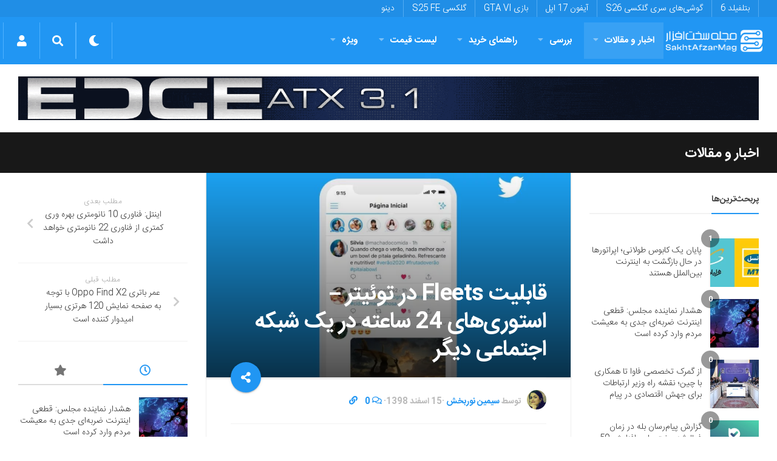

--- FILE ---
content_type: text/html; charset=utf-8
request_url: https://www.google.com/recaptcha/api2/anchor?ar=1&k=6LdjgAUTAAAAADc1eS_tJEkBSGdGzGUictjRFEG0&co=aHR0cHM6Ly9zYWtodGFmemFybWFnLmNvbTo0NDM.&hl=en&v=PoyoqOPhxBO7pBk68S4YbpHZ&size=normal&anchor-ms=20000&execute-ms=30000&cb=qljkxjn3qfy8
body_size: 50029
content:
<!DOCTYPE HTML><html dir="ltr" lang="en"><head><meta http-equiv="Content-Type" content="text/html; charset=UTF-8">
<meta http-equiv="X-UA-Compatible" content="IE=edge">
<title>reCAPTCHA</title>
<style type="text/css">
/* cyrillic-ext */
@font-face {
  font-family: 'Roboto';
  font-style: normal;
  font-weight: 400;
  font-stretch: 100%;
  src: url(//fonts.gstatic.com/s/roboto/v48/KFO7CnqEu92Fr1ME7kSn66aGLdTylUAMa3GUBHMdazTgWw.woff2) format('woff2');
  unicode-range: U+0460-052F, U+1C80-1C8A, U+20B4, U+2DE0-2DFF, U+A640-A69F, U+FE2E-FE2F;
}
/* cyrillic */
@font-face {
  font-family: 'Roboto';
  font-style: normal;
  font-weight: 400;
  font-stretch: 100%;
  src: url(//fonts.gstatic.com/s/roboto/v48/KFO7CnqEu92Fr1ME7kSn66aGLdTylUAMa3iUBHMdazTgWw.woff2) format('woff2');
  unicode-range: U+0301, U+0400-045F, U+0490-0491, U+04B0-04B1, U+2116;
}
/* greek-ext */
@font-face {
  font-family: 'Roboto';
  font-style: normal;
  font-weight: 400;
  font-stretch: 100%;
  src: url(//fonts.gstatic.com/s/roboto/v48/KFO7CnqEu92Fr1ME7kSn66aGLdTylUAMa3CUBHMdazTgWw.woff2) format('woff2');
  unicode-range: U+1F00-1FFF;
}
/* greek */
@font-face {
  font-family: 'Roboto';
  font-style: normal;
  font-weight: 400;
  font-stretch: 100%;
  src: url(//fonts.gstatic.com/s/roboto/v48/KFO7CnqEu92Fr1ME7kSn66aGLdTylUAMa3-UBHMdazTgWw.woff2) format('woff2');
  unicode-range: U+0370-0377, U+037A-037F, U+0384-038A, U+038C, U+038E-03A1, U+03A3-03FF;
}
/* math */
@font-face {
  font-family: 'Roboto';
  font-style: normal;
  font-weight: 400;
  font-stretch: 100%;
  src: url(//fonts.gstatic.com/s/roboto/v48/KFO7CnqEu92Fr1ME7kSn66aGLdTylUAMawCUBHMdazTgWw.woff2) format('woff2');
  unicode-range: U+0302-0303, U+0305, U+0307-0308, U+0310, U+0312, U+0315, U+031A, U+0326-0327, U+032C, U+032F-0330, U+0332-0333, U+0338, U+033A, U+0346, U+034D, U+0391-03A1, U+03A3-03A9, U+03B1-03C9, U+03D1, U+03D5-03D6, U+03F0-03F1, U+03F4-03F5, U+2016-2017, U+2034-2038, U+203C, U+2040, U+2043, U+2047, U+2050, U+2057, U+205F, U+2070-2071, U+2074-208E, U+2090-209C, U+20D0-20DC, U+20E1, U+20E5-20EF, U+2100-2112, U+2114-2115, U+2117-2121, U+2123-214F, U+2190, U+2192, U+2194-21AE, U+21B0-21E5, U+21F1-21F2, U+21F4-2211, U+2213-2214, U+2216-22FF, U+2308-230B, U+2310, U+2319, U+231C-2321, U+2336-237A, U+237C, U+2395, U+239B-23B7, U+23D0, U+23DC-23E1, U+2474-2475, U+25AF, U+25B3, U+25B7, U+25BD, U+25C1, U+25CA, U+25CC, U+25FB, U+266D-266F, U+27C0-27FF, U+2900-2AFF, U+2B0E-2B11, U+2B30-2B4C, U+2BFE, U+3030, U+FF5B, U+FF5D, U+1D400-1D7FF, U+1EE00-1EEFF;
}
/* symbols */
@font-face {
  font-family: 'Roboto';
  font-style: normal;
  font-weight: 400;
  font-stretch: 100%;
  src: url(//fonts.gstatic.com/s/roboto/v48/KFO7CnqEu92Fr1ME7kSn66aGLdTylUAMaxKUBHMdazTgWw.woff2) format('woff2');
  unicode-range: U+0001-000C, U+000E-001F, U+007F-009F, U+20DD-20E0, U+20E2-20E4, U+2150-218F, U+2190, U+2192, U+2194-2199, U+21AF, U+21E6-21F0, U+21F3, U+2218-2219, U+2299, U+22C4-22C6, U+2300-243F, U+2440-244A, U+2460-24FF, U+25A0-27BF, U+2800-28FF, U+2921-2922, U+2981, U+29BF, U+29EB, U+2B00-2BFF, U+4DC0-4DFF, U+FFF9-FFFB, U+10140-1018E, U+10190-1019C, U+101A0, U+101D0-101FD, U+102E0-102FB, U+10E60-10E7E, U+1D2C0-1D2D3, U+1D2E0-1D37F, U+1F000-1F0FF, U+1F100-1F1AD, U+1F1E6-1F1FF, U+1F30D-1F30F, U+1F315, U+1F31C, U+1F31E, U+1F320-1F32C, U+1F336, U+1F378, U+1F37D, U+1F382, U+1F393-1F39F, U+1F3A7-1F3A8, U+1F3AC-1F3AF, U+1F3C2, U+1F3C4-1F3C6, U+1F3CA-1F3CE, U+1F3D4-1F3E0, U+1F3ED, U+1F3F1-1F3F3, U+1F3F5-1F3F7, U+1F408, U+1F415, U+1F41F, U+1F426, U+1F43F, U+1F441-1F442, U+1F444, U+1F446-1F449, U+1F44C-1F44E, U+1F453, U+1F46A, U+1F47D, U+1F4A3, U+1F4B0, U+1F4B3, U+1F4B9, U+1F4BB, U+1F4BF, U+1F4C8-1F4CB, U+1F4D6, U+1F4DA, U+1F4DF, U+1F4E3-1F4E6, U+1F4EA-1F4ED, U+1F4F7, U+1F4F9-1F4FB, U+1F4FD-1F4FE, U+1F503, U+1F507-1F50B, U+1F50D, U+1F512-1F513, U+1F53E-1F54A, U+1F54F-1F5FA, U+1F610, U+1F650-1F67F, U+1F687, U+1F68D, U+1F691, U+1F694, U+1F698, U+1F6AD, U+1F6B2, U+1F6B9-1F6BA, U+1F6BC, U+1F6C6-1F6CF, U+1F6D3-1F6D7, U+1F6E0-1F6EA, U+1F6F0-1F6F3, U+1F6F7-1F6FC, U+1F700-1F7FF, U+1F800-1F80B, U+1F810-1F847, U+1F850-1F859, U+1F860-1F887, U+1F890-1F8AD, U+1F8B0-1F8BB, U+1F8C0-1F8C1, U+1F900-1F90B, U+1F93B, U+1F946, U+1F984, U+1F996, U+1F9E9, U+1FA00-1FA6F, U+1FA70-1FA7C, U+1FA80-1FA89, U+1FA8F-1FAC6, U+1FACE-1FADC, U+1FADF-1FAE9, U+1FAF0-1FAF8, U+1FB00-1FBFF;
}
/* vietnamese */
@font-face {
  font-family: 'Roboto';
  font-style: normal;
  font-weight: 400;
  font-stretch: 100%;
  src: url(//fonts.gstatic.com/s/roboto/v48/KFO7CnqEu92Fr1ME7kSn66aGLdTylUAMa3OUBHMdazTgWw.woff2) format('woff2');
  unicode-range: U+0102-0103, U+0110-0111, U+0128-0129, U+0168-0169, U+01A0-01A1, U+01AF-01B0, U+0300-0301, U+0303-0304, U+0308-0309, U+0323, U+0329, U+1EA0-1EF9, U+20AB;
}
/* latin-ext */
@font-face {
  font-family: 'Roboto';
  font-style: normal;
  font-weight: 400;
  font-stretch: 100%;
  src: url(//fonts.gstatic.com/s/roboto/v48/KFO7CnqEu92Fr1ME7kSn66aGLdTylUAMa3KUBHMdazTgWw.woff2) format('woff2');
  unicode-range: U+0100-02BA, U+02BD-02C5, U+02C7-02CC, U+02CE-02D7, U+02DD-02FF, U+0304, U+0308, U+0329, U+1D00-1DBF, U+1E00-1E9F, U+1EF2-1EFF, U+2020, U+20A0-20AB, U+20AD-20C0, U+2113, U+2C60-2C7F, U+A720-A7FF;
}
/* latin */
@font-face {
  font-family: 'Roboto';
  font-style: normal;
  font-weight: 400;
  font-stretch: 100%;
  src: url(//fonts.gstatic.com/s/roboto/v48/KFO7CnqEu92Fr1ME7kSn66aGLdTylUAMa3yUBHMdazQ.woff2) format('woff2');
  unicode-range: U+0000-00FF, U+0131, U+0152-0153, U+02BB-02BC, U+02C6, U+02DA, U+02DC, U+0304, U+0308, U+0329, U+2000-206F, U+20AC, U+2122, U+2191, U+2193, U+2212, U+2215, U+FEFF, U+FFFD;
}
/* cyrillic-ext */
@font-face {
  font-family: 'Roboto';
  font-style: normal;
  font-weight: 500;
  font-stretch: 100%;
  src: url(//fonts.gstatic.com/s/roboto/v48/KFO7CnqEu92Fr1ME7kSn66aGLdTylUAMa3GUBHMdazTgWw.woff2) format('woff2');
  unicode-range: U+0460-052F, U+1C80-1C8A, U+20B4, U+2DE0-2DFF, U+A640-A69F, U+FE2E-FE2F;
}
/* cyrillic */
@font-face {
  font-family: 'Roboto';
  font-style: normal;
  font-weight: 500;
  font-stretch: 100%;
  src: url(//fonts.gstatic.com/s/roboto/v48/KFO7CnqEu92Fr1ME7kSn66aGLdTylUAMa3iUBHMdazTgWw.woff2) format('woff2');
  unicode-range: U+0301, U+0400-045F, U+0490-0491, U+04B0-04B1, U+2116;
}
/* greek-ext */
@font-face {
  font-family: 'Roboto';
  font-style: normal;
  font-weight: 500;
  font-stretch: 100%;
  src: url(//fonts.gstatic.com/s/roboto/v48/KFO7CnqEu92Fr1ME7kSn66aGLdTylUAMa3CUBHMdazTgWw.woff2) format('woff2');
  unicode-range: U+1F00-1FFF;
}
/* greek */
@font-face {
  font-family: 'Roboto';
  font-style: normal;
  font-weight: 500;
  font-stretch: 100%;
  src: url(//fonts.gstatic.com/s/roboto/v48/KFO7CnqEu92Fr1ME7kSn66aGLdTylUAMa3-UBHMdazTgWw.woff2) format('woff2');
  unicode-range: U+0370-0377, U+037A-037F, U+0384-038A, U+038C, U+038E-03A1, U+03A3-03FF;
}
/* math */
@font-face {
  font-family: 'Roboto';
  font-style: normal;
  font-weight: 500;
  font-stretch: 100%;
  src: url(//fonts.gstatic.com/s/roboto/v48/KFO7CnqEu92Fr1ME7kSn66aGLdTylUAMawCUBHMdazTgWw.woff2) format('woff2');
  unicode-range: U+0302-0303, U+0305, U+0307-0308, U+0310, U+0312, U+0315, U+031A, U+0326-0327, U+032C, U+032F-0330, U+0332-0333, U+0338, U+033A, U+0346, U+034D, U+0391-03A1, U+03A3-03A9, U+03B1-03C9, U+03D1, U+03D5-03D6, U+03F0-03F1, U+03F4-03F5, U+2016-2017, U+2034-2038, U+203C, U+2040, U+2043, U+2047, U+2050, U+2057, U+205F, U+2070-2071, U+2074-208E, U+2090-209C, U+20D0-20DC, U+20E1, U+20E5-20EF, U+2100-2112, U+2114-2115, U+2117-2121, U+2123-214F, U+2190, U+2192, U+2194-21AE, U+21B0-21E5, U+21F1-21F2, U+21F4-2211, U+2213-2214, U+2216-22FF, U+2308-230B, U+2310, U+2319, U+231C-2321, U+2336-237A, U+237C, U+2395, U+239B-23B7, U+23D0, U+23DC-23E1, U+2474-2475, U+25AF, U+25B3, U+25B7, U+25BD, U+25C1, U+25CA, U+25CC, U+25FB, U+266D-266F, U+27C0-27FF, U+2900-2AFF, U+2B0E-2B11, U+2B30-2B4C, U+2BFE, U+3030, U+FF5B, U+FF5D, U+1D400-1D7FF, U+1EE00-1EEFF;
}
/* symbols */
@font-face {
  font-family: 'Roboto';
  font-style: normal;
  font-weight: 500;
  font-stretch: 100%;
  src: url(//fonts.gstatic.com/s/roboto/v48/KFO7CnqEu92Fr1ME7kSn66aGLdTylUAMaxKUBHMdazTgWw.woff2) format('woff2');
  unicode-range: U+0001-000C, U+000E-001F, U+007F-009F, U+20DD-20E0, U+20E2-20E4, U+2150-218F, U+2190, U+2192, U+2194-2199, U+21AF, U+21E6-21F0, U+21F3, U+2218-2219, U+2299, U+22C4-22C6, U+2300-243F, U+2440-244A, U+2460-24FF, U+25A0-27BF, U+2800-28FF, U+2921-2922, U+2981, U+29BF, U+29EB, U+2B00-2BFF, U+4DC0-4DFF, U+FFF9-FFFB, U+10140-1018E, U+10190-1019C, U+101A0, U+101D0-101FD, U+102E0-102FB, U+10E60-10E7E, U+1D2C0-1D2D3, U+1D2E0-1D37F, U+1F000-1F0FF, U+1F100-1F1AD, U+1F1E6-1F1FF, U+1F30D-1F30F, U+1F315, U+1F31C, U+1F31E, U+1F320-1F32C, U+1F336, U+1F378, U+1F37D, U+1F382, U+1F393-1F39F, U+1F3A7-1F3A8, U+1F3AC-1F3AF, U+1F3C2, U+1F3C4-1F3C6, U+1F3CA-1F3CE, U+1F3D4-1F3E0, U+1F3ED, U+1F3F1-1F3F3, U+1F3F5-1F3F7, U+1F408, U+1F415, U+1F41F, U+1F426, U+1F43F, U+1F441-1F442, U+1F444, U+1F446-1F449, U+1F44C-1F44E, U+1F453, U+1F46A, U+1F47D, U+1F4A3, U+1F4B0, U+1F4B3, U+1F4B9, U+1F4BB, U+1F4BF, U+1F4C8-1F4CB, U+1F4D6, U+1F4DA, U+1F4DF, U+1F4E3-1F4E6, U+1F4EA-1F4ED, U+1F4F7, U+1F4F9-1F4FB, U+1F4FD-1F4FE, U+1F503, U+1F507-1F50B, U+1F50D, U+1F512-1F513, U+1F53E-1F54A, U+1F54F-1F5FA, U+1F610, U+1F650-1F67F, U+1F687, U+1F68D, U+1F691, U+1F694, U+1F698, U+1F6AD, U+1F6B2, U+1F6B9-1F6BA, U+1F6BC, U+1F6C6-1F6CF, U+1F6D3-1F6D7, U+1F6E0-1F6EA, U+1F6F0-1F6F3, U+1F6F7-1F6FC, U+1F700-1F7FF, U+1F800-1F80B, U+1F810-1F847, U+1F850-1F859, U+1F860-1F887, U+1F890-1F8AD, U+1F8B0-1F8BB, U+1F8C0-1F8C1, U+1F900-1F90B, U+1F93B, U+1F946, U+1F984, U+1F996, U+1F9E9, U+1FA00-1FA6F, U+1FA70-1FA7C, U+1FA80-1FA89, U+1FA8F-1FAC6, U+1FACE-1FADC, U+1FADF-1FAE9, U+1FAF0-1FAF8, U+1FB00-1FBFF;
}
/* vietnamese */
@font-face {
  font-family: 'Roboto';
  font-style: normal;
  font-weight: 500;
  font-stretch: 100%;
  src: url(//fonts.gstatic.com/s/roboto/v48/KFO7CnqEu92Fr1ME7kSn66aGLdTylUAMa3OUBHMdazTgWw.woff2) format('woff2');
  unicode-range: U+0102-0103, U+0110-0111, U+0128-0129, U+0168-0169, U+01A0-01A1, U+01AF-01B0, U+0300-0301, U+0303-0304, U+0308-0309, U+0323, U+0329, U+1EA0-1EF9, U+20AB;
}
/* latin-ext */
@font-face {
  font-family: 'Roboto';
  font-style: normal;
  font-weight: 500;
  font-stretch: 100%;
  src: url(//fonts.gstatic.com/s/roboto/v48/KFO7CnqEu92Fr1ME7kSn66aGLdTylUAMa3KUBHMdazTgWw.woff2) format('woff2');
  unicode-range: U+0100-02BA, U+02BD-02C5, U+02C7-02CC, U+02CE-02D7, U+02DD-02FF, U+0304, U+0308, U+0329, U+1D00-1DBF, U+1E00-1E9F, U+1EF2-1EFF, U+2020, U+20A0-20AB, U+20AD-20C0, U+2113, U+2C60-2C7F, U+A720-A7FF;
}
/* latin */
@font-face {
  font-family: 'Roboto';
  font-style: normal;
  font-weight: 500;
  font-stretch: 100%;
  src: url(//fonts.gstatic.com/s/roboto/v48/KFO7CnqEu92Fr1ME7kSn66aGLdTylUAMa3yUBHMdazQ.woff2) format('woff2');
  unicode-range: U+0000-00FF, U+0131, U+0152-0153, U+02BB-02BC, U+02C6, U+02DA, U+02DC, U+0304, U+0308, U+0329, U+2000-206F, U+20AC, U+2122, U+2191, U+2193, U+2212, U+2215, U+FEFF, U+FFFD;
}
/* cyrillic-ext */
@font-face {
  font-family: 'Roboto';
  font-style: normal;
  font-weight: 900;
  font-stretch: 100%;
  src: url(//fonts.gstatic.com/s/roboto/v48/KFO7CnqEu92Fr1ME7kSn66aGLdTylUAMa3GUBHMdazTgWw.woff2) format('woff2');
  unicode-range: U+0460-052F, U+1C80-1C8A, U+20B4, U+2DE0-2DFF, U+A640-A69F, U+FE2E-FE2F;
}
/* cyrillic */
@font-face {
  font-family: 'Roboto';
  font-style: normal;
  font-weight: 900;
  font-stretch: 100%;
  src: url(//fonts.gstatic.com/s/roboto/v48/KFO7CnqEu92Fr1ME7kSn66aGLdTylUAMa3iUBHMdazTgWw.woff2) format('woff2');
  unicode-range: U+0301, U+0400-045F, U+0490-0491, U+04B0-04B1, U+2116;
}
/* greek-ext */
@font-face {
  font-family: 'Roboto';
  font-style: normal;
  font-weight: 900;
  font-stretch: 100%;
  src: url(//fonts.gstatic.com/s/roboto/v48/KFO7CnqEu92Fr1ME7kSn66aGLdTylUAMa3CUBHMdazTgWw.woff2) format('woff2');
  unicode-range: U+1F00-1FFF;
}
/* greek */
@font-face {
  font-family: 'Roboto';
  font-style: normal;
  font-weight: 900;
  font-stretch: 100%;
  src: url(//fonts.gstatic.com/s/roboto/v48/KFO7CnqEu92Fr1ME7kSn66aGLdTylUAMa3-UBHMdazTgWw.woff2) format('woff2');
  unicode-range: U+0370-0377, U+037A-037F, U+0384-038A, U+038C, U+038E-03A1, U+03A3-03FF;
}
/* math */
@font-face {
  font-family: 'Roboto';
  font-style: normal;
  font-weight: 900;
  font-stretch: 100%;
  src: url(//fonts.gstatic.com/s/roboto/v48/KFO7CnqEu92Fr1ME7kSn66aGLdTylUAMawCUBHMdazTgWw.woff2) format('woff2');
  unicode-range: U+0302-0303, U+0305, U+0307-0308, U+0310, U+0312, U+0315, U+031A, U+0326-0327, U+032C, U+032F-0330, U+0332-0333, U+0338, U+033A, U+0346, U+034D, U+0391-03A1, U+03A3-03A9, U+03B1-03C9, U+03D1, U+03D5-03D6, U+03F0-03F1, U+03F4-03F5, U+2016-2017, U+2034-2038, U+203C, U+2040, U+2043, U+2047, U+2050, U+2057, U+205F, U+2070-2071, U+2074-208E, U+2090-209C, U+20D0-20DC, U+20E1, U+20E5-20EF, U+2100-2112, U+2114-2115, U+2117-2121, U+2123-214F, U+2190, U+2192, U+2194-21AE, U+21B0-21E5, U+21F1-21F2, U+21F4-2211, U+2213-2214, U+2216-22FF, U+2308-230B, U+2310, U+2319, U+231C-2321, U+2336-237A, U+237C, U+2395, U+239B-23B7, U+23D0, U+23DC-23E1, U+2474-2475, U+25AF, U+25B3, U+25B7, U+25BD, U+25C1, U+25CA, U+25CC, U+25FB, U+266D-266F, U+27C0-27FF, U+2900-2AFF, U+2B0E-2B11, U+2B30-2B4C, U+2BFE, U+3030, U+FF5B, U+FF5D, U+1D400-1D7FF, U+1EE00-1EEFF;
}
/* symbols */
@font-face {
  font-family: 'Roboto';
  font-style: normal;
  font-weight: 900;
  font-stretch: 100%;
  src: url(//fonts.gstatic.com/s/roboto/v48/KFO7CnqEu92Fr1ME7kSn66aGLdTylUAMaxKUBHMdazTgWw.woff2) format('woff2');
  unicode-range: U+0001-000C, U+000E-001F, U+007F-009F, U+20DD-20E0, U+20E2-20E4, U+2150-218F, U+2190, U+2192, U+2194-2199, U+21AF, U+21E6-21F0, U+21F3, U+2218-2219, U+2299, U+22C4-22C6, U+2300-243F, U+2440-244A, U+2460-24FF, U+25A0-27BF, U+2800-28FF, U+2921-2922, U+2981, U+29BF, U+29EB, U+2B00-2BFF, U+4DC0-4DFF, U+FFF9-FFFB, U+10140-1018E, U+10190-1019C, U+101A0, U+101D0-101FD, U+102E0-102FB, U+10E60-10E7E, U+1D2C0-1D2D3, U+1D2E0-1D37F, U+1F000-1F0FF, U+1F100-1F1AD, U+1F1E6-1F1FF, U+1F30D-1F30F, U+1F315, U+1F31C, U+1F31E, U+1F320-1F32C, U+1F336, U+1F378, U+1F37D, U+1F382, U+1F393-1F39F, U+1F3A7-1F3A8, U+1F3AC-1F3AF, U+1F3C2, U+1F3C4-1F3C6, U+1F3CA-1F3CE, U+1F3D4-1F3E0, U+1F3ED, U+1F3F1-1F3F3, U+1F3F5-1F3F7, U+1F408, U+1F415, U+1F41F, U+1F426, U+1F43F, U+1F441-1F442, U+1F444, U+1F446-1F449, U+1F44C-1F44E, U+1F453, U+1F46A, U+1F47D, U+1F4A3, U+1F4B0, U+1F4B3, U+1F4B9, U+1F4BB, U+1F4BF, U+1F4C8-1F4CB, U+1F4D6, U+1F4DA, U+1F4DF, U+1F4E3-1F4E6, U+1F4EA-1F4ED, U+1F4F7, U+1F4F9-1F4FB, U+1F4FD-1F4FE, U+1F503, U+1F507-1F50B, U+1F50D, U+1F512-1F513, U+1F53E-1F54A, U+1F54F-1F5FA, U+1F610, U+1F650-1F67F, U+1F687, U+1F68D, U+1F691, U+1F694, U+1F698, U+1F6AD, U+1F6B2, U+1F6B9-1F6BA, U+1F6BC, U+1F6C6-1F6CF, U+1F6D3-1F6D7, U+1F6E0-1F6EA, U+1F6F0-1F6F3, U+1F6F7-1F6FC, U+1F700-1F7FF, U+1F800-1F80B, U+1F810-1F847, U+1F850-1F859, U+1F860-1F887, U+1F890-1F8AD, U+1F8B0-1F8BB, U+1F8C0-1F8C1, U+1F900-1F90B, U+1F93B, U+1F946, U+1F984, U+1F996, U+1F9E9, U+1FA00-1FA6F, U+1FA70-1FA7C, U+1FA80-1FA89, U+1FA8F-1FAC6, U+1FACE-1FADC, U+1FADF-1FAE9, U+1FAF0-1FAF8, U+1FB00-1FBFF;
}
/* vietnamese */
@font-face {
  font-family: 'Roboto';
  font-style: normal;
  font-weight: 900;
  font-stretch: 100%;
  src: url(//fonts.gstatic.com/s/roboto/v48/KFO7CnqEu92Fr1ME7kSn66aGLdTylUAMa3OUBHMdazTgWw.woff2) format('woff2');
  unicode-range: U+0102-0103, U+0110-0111, U+0128-0129, U+0168-0169, U+01A0-01A1, U+01AF-01B0, U+0300-0301, U+0303-0304, U+0308-0309, U+0323, U+0329, U+1EA0-1EF9, U+20AB;
}
/* latin-ext */
@font-face {
  font-family: 'Roboto';
  font-style: normal;
  font-weight: 900;
  font-stretch: 100%;
  src: url(//fonts.gstatic.com/s/roboto/v48/KFO7CnqEu92Fr1ME7kSn66aGLdTylUAMa3KUBHMdazTgWw.woff2) format('woff2');
  unicode-range: U+0100-02BA, U+02BD-02C5, U+02C7-02CC, U+02CE-02D7, U+02DD-02FF, U+0304, U+0308, U+0329, U+1D00-1DBF, U+1E00-1E9F, U+1EF2-1EFF, U+2020, U+20A0-20AB, U+20AD-20C0, U+2113, U+2C60-2C7F, U+A720-A7FF;
}
/* latin */
@font-face {
  font-family: 'Roboto';
  font-style: normal;
  font-weight: 900;
  font-stretch: 100%;
  src: url(//fonts.gstatic.com/s/roboto/v48/KFO7CnqEu92Fr1ME7kSn66aGLdTylUAMa3yUBHMdazQ.woff2) format('woff2');
  unicode-range: U+0000-00FF, U+0131, U+0152-0153, U+02BB-02BC, U+02C6, U+02DA, U+02DC, U+0304, U+0308, U+0329, U+2000-206F, U+20AC, U+2122, U+2191, U+2193, U+2212, U+2215, U+FEFF, U+FFFD;
}

</style>
<link rel="stylesheet" type="text/css" href="https://www.gstatic.com/recaptcha/releases/PoyoqOPhxBO7pBk68S4YbpHZ/styles__ltr.css">
<script nonce="8VctHdxszYk1XuecAdx6xQ" type="text/javascript">window['__recaptcha_api'] = 'https://www.google.com/recaptcha/api2/';</script>
<script type="text/javascript" src="https://www.gstatic.com/recaptcha/releases/PoyoqOPhxBO7pBk68S4YbpHZ/recaptcha__en.js" nonce="8VctHdxszYk1XuecAdx6xQ">
      
    </script></head>
<body><div id="rc-anchor-alert" class="rc-anchor-alert"></div>
<input type="hidden" id="recaptcha-token" value="[base64]">
<script type="text/javascript" nonce="8VctHdxszYk1XuecAdx6xQ">
      recaptcha.anchor.Main.init("[\x22ainput\x22,[\x22bgdata\x22,\x22\x22,\[base64]/[base64]/[base64]/ZyhXLGgpOnEoW04sMjEsbF0sVywwKSxoKSxmYWxzZSxmYWxzZSl9Y2F0Y2goayl7RygzNTgsVyk/[base64]/[base64]/[base64]/[base64]/[base64]/[base64]/[base64]/bmV3IEJbT10oRFswXSk6dz09Mj9uZXcgQltPXShEWzBdLERbMV0pOnc9PTM/bmV3IEJbT10oRFswXSxEWzFdLERbMl0pOnc9PTQ/[base64]/[base64]/[base64]/[base64]/[base64]\\u003d\x22,\[base64]\\u003d\x22,\x22N8KLwr0kw7Uowpk5WcKFcjlIwq3DmMKxw4/CqlHDvMKawoI6w5gbWX0Kwpw/NGV6VMKBwpHDvjrCpMO4MsONwpx3wqXDnwJKwr3DiMKQwpJ3A8OITcKQwoZzw4DDtsKsGcKsDBgew4ANwpXCh8OlAMOgwofCicKEwrHCmwYLKMKGw4gWbzpnwqzCow3DthrChcKnWHvCujrCncKqICleQCQfcMKlw4ZhwrVBEhPDsUh/w5XChixewrDCtj/DhMOTdzx7wpoaSXYmw4xJasKVfsK+w7F2AsOuMDrCv2tQLBHDt8OgEcK8dVQPQDnDm8OPO3bCs2LCgUbDjHgtwrPDmcOxdMONw5DDgcOhw6XDpFQuw7/CpzbDsAvCgR1zw78zw6zDrMOgwonDq8OLacKKw6TDk8OUwqzDv1JHaAnCu8K5WsOVwo9FUGZpw5FNF0TDmMOsw6jDlsOYJ0TCkAjDpnDClsOtwpoYQAvDpsOVw7xUw43Dk04eBMK9w6ExFQPDondQwq/Cs8O2O8KSRcKTw7wBQ8OIw6/Dt8O0w4N4csKfw7DDjxhocsKXwqDCmmvCsMKQWXFOZ8OREsK+w4t7OsKJwpojVVAiw7sLwq07w4/[base64]/GcO6wpDDosKJwrrCvnDDgsOXDcKHw6zDsMKpb8KKG8K2w6VyE3MWw7DCmkHCq8OJeVbDnVvCtX49w47DkC1BA8KVwozCo2zCmQ5rw44rwrPCh2vCgwLDhWTDhsKOBsOXw49RfsOZKUjDtMOkw5XDrHgyBsOQworDhVjCjn1NA8KHYn/DkMKJfDDCrSzDiMKdK8O6wqRGNT3CuwXCjipLw4fDuEXDmMOtwoYQHwpbWgxkAh4DEsOew4spdHjDl8OFw5nDiMOTw6LDp1/[base64]/Dq8OkwqPDjsOHw5Ftw4BqfC3DjMKrQ3PCvRttwp04VsKtwrjCrcK1w6rDlMKtw4AJwq0tw5zDqsK+GcKEwrbDu25USD/CosKew6F8w7sTwrg7w6jClREcZCodPn5mbMOHJcO6eMKcwoPCn8KnScOcw7QSw5d/[base64]/CqBDCnnB2Ky/Cs8KKAGl3RFt4w7HDlsKST8OGw5Vbw4cTMy5iQMOWHsKOw43Dv8KeFsKywpUXwrLDmxHDucKww7jDlkUYwr1Ewr/DscKcCTEvQsO4fcK4W8OswoJLw6IhMXnDp3ckS8O1woApwq7DhCrCvVPDlhrCvcOTwrjCkMO+RRo2f8OFw73DrsOrw5fCvsOqNT7CtVTDncOBd8KAw5oiwp7CssOFwqZ8w7ZUZRFYw6rCiMOMKsKVw4VGwpHCiknDlh3DpcOEw6/DjsKDSMKAwpFvw6jCkMOwwpVMwpDDqirCpjjDiGsKwojCgGTCvho9TMKhYsOAw4J1w7HDkMOuQsKaLVF/XsOmw7/CssOPw5XDtsObw7LCvcOwN8KkUzrCqGzDr8OzwpTCn8OIw4jCrMKnNMO+w58LC31JAQbDrsK9HcONwrd+w5Yiw6HDnsKPw6gUwpTCnsKwfsO/w7Nhw4I8E8OTcxDCiWDCs0dlw5LCpsKBNi3Co0E3G0jCo8K4R8O5wrV2w4HDjMO9ACp4HsOrE2NXYsOjf33Dug9Nw4/CgXhEwqbCuC3CtyA7wrIpwrvDm8OTwqnCrCELWcOqZ8K1RS1/XBPDvTzCocKFwqDDkDZAw7nDi8KfI8KPG8OZc8KlwpvCuTzDmMO8w4lHw5FJwrzClB3CjBYaP8Osw7HCl8KYwqs+QMOfworCnMOGExPDljXDuwbDn3kyWmLDrcO+wqVwCWHDh3hVOnI1wqVQw5nCkTRka8OOw4J0VsKtTgABw4UhZMKNw6sowqF2FUB4YMOZwpViXm/DmsKyLsKUw48eKcOIwq01XVvDpmbClzTDkATDsXhow5QDecKTwocww4oDe2XCusOxMcK+w4jDvXrCjydSw7/Djm7Dlm3CiMOQw4DClB4mVmLDscOgwp1wwrltJMKkHXLCisKdwprDpjUcIFzDv8Oew5xYPnzCg8OIwolcw6jDpMO+Y1h3Q8KwwpdCw6/Di8K+N8OXw4jCgsKVwpNOYlk1wpTCiSPDmcKAw6jCm8O4LcOAwqPDrTlew7jChUAywqHCkkwXwqcjwqnDuHNvwoEEw4PCkcKfaD/DsEjCnC7CqQsZw7zDl1HDuxvDqk/CusKLw5PDsn4bLMOgwpnDuzNuwo7DiRrCqRnCq8KeXMKpWXLCtMO1w6PDhVrDlTBwwpVbw6HDhcKNJMK5X8OZa8OJwpZkw5Fkw54ywoY9wp/CjnfDhMO6w7bDtMK7wofCgsOKw6IXIhLDiGJtw5YKMsKcwpxjVcOnQDlKwrU/woZywrvDrXDDnzPDqHXDlkA+VSFJFcK/[base64]/[base64]/ChFTDlsKHwrVNwpnDsU0Fw4B2XSfCosKLwovCmQEqWsOfRsKnDBkkIUzCksKEw4jChsKuwpBfworDhsO2RmUUwqbCkT7CicKlwrQ5NMKrwofDqsOaEgrDr8KcZnLChSAgwqfDv35dw6pmwq8Gw54Iw6HDmMOqOcKxw5hTc043X8Oyw5tTwoEJS2FCAynDrW/[base64]/CpXVFw6fCmMKHwqgFNsK5wrDDtjZxwoFkYk3ClGovw4FIMD9cWjbDgwQYIlxLw6Fxw4dxw7nCg8OFw7/DmVzDoDwow6TCrTgVdEPClMKLRBQewqonWi3DocOcwq7DnDjDncKEwoIhw5/CtcK5T8KRwqN1wpDDlcOsesKdN8Ktw73CqjXCtsOCXcK5w7JRwrMabsOLwoBew6Ufwr3Cgx7DqjHDqzh7OcK4asK0dcKnwqlXHHIyI8OrchTCh31QX8KHw6ZrDjJqwqnDjDHDncKtbcOOwqTDkHPDgcOuw7PCh2MIw7zCrWPDrsOJw7NzVcONDcO+w6/[base64]/Dj8OVwpRSJWbCkTJWwq7DmWLDkcO6F8OUesOPbsOtQDjDuW94EMOwacO/[base64]/CnsKNwqdIwpMKw63CmUALw7M3Ti0Jw7bCjW4CJ0Elw7HDjlYXfFLDvsO8einDh8O6wr0vw5RLW8KmVxV8SMObM1lZw69YwrYOw63DlsO2wrJ1KANyw79+ccOuwpDCnW5gCEdrw6ISVG/DssOEw5h0w7EZw5bDnsK/w7kuwrFIwpnDscKGw4nCk0zDlcKJXQNGClVOwrJ+wrE1eMOJw5LCkUIsIU/Dg8KtwrAew68EYcOvwrlHeS3ClTl/w54rw4vDg3LDkwcQwp7DumfDhhfCn8Oyw5I9KT8Kw5xZF8KdIsKcw4PCpRvCuy7CnS7DtcO9w5nDg8OIQcOgE8Otw4pQwp1cNUVNTcOoOsO1wrgRcX9iEGp8RsKJO2RybgzDmcKWwoggwpc3OhfDusOCacOZFcKCw6/DqsKNNyhDw4LCjiFgwr1BMcKGcMOqwq/CnXzCvMK3KcO5w7JMUVzDtcO4w4U8w4Q4w5/[base64]/[base64]/CosK6wqrChAc5wojCrcOAYsOgwpDCpRMaIFbCuMKTw7jDoMKWGhkKQjI6MMKxwrrCisO7wqHDhmjCoTLDlMKAw5bDvV1pW8K0O8O4bQxSW8Oiw7ojwp8SRFrDv8OEQDdVM8Khwo/CkQc/w6hrD3kiRlbCl1/Cq8Kkw5TDi8K3Bi/DpsKsw4rDosKaCjNICXbCsMOtSVvCrgk/[base64]/[base64]/[base64]/CjMOUQcKcCHnCgRjDk8O2bgvCmCLDscK1XcKxJXcIfERvAmrDisKrw7YzwqZWLVI5wqLCnsOJw5DCqcKYwoDCvCssesKSNynChipiw4HCg8OKQ8OAwrnDoTPDjsKBw7RBEMK9wqXDjcOEZyo8Q8KRw63CknYaRWRlw4vDkMK+w6cOcivCi8KZw5/DisKOw7DCii8Ow5lmw5DDpU/Cr8OmYCxNDmhGw71UXcOow557fXzDj8KJwqnDkV4JNMKACcOYw7MLw7ZJOMOMHEDCmnMIRcOywoltw4wWHyB6wp9PM1fCjG/ChcK6w7QQTsO4UW/DncOAw7XCjQTCscOgw7jCpMOcRcO7ARfCqcKiw53CvzMdI0vDgWnDmzXDp8Olbh8oTsKMHcOXLFAHAikPwqpEYgTCjmtsHmJAIMOYbCjClMOcwrnDpjBIVcOZFD3Cu17Cg8OsMzFOwrttHFfCjlcxw5/DuRDDgsKuWn/ClcOEw5gSQMOyGcOeYGzDih84wpjCgD/CmcK7w6/DoMKrIgNLw4FSw5YXEMKAScOSwrLCrENhw43Dri9nw7XDtWLCnn0NwpFeZcO/D8KSw70iajXDvT5dAMKeA2bCpMKcw5QHwrJcw6gswqbDusKZw4HCsUfDgH1rXMOcalJPZ1LDkUt5wobCuSTCg8OPMxkKwpcZL0Qaw7HCpMOmBmzCl04JecKrLcK/JsKtasOUwr1dwpfCgC0bFUPDvlDDp1vClE5gbMKPw5htJMOXBWYEwqfDqcKjZ3ZKd8OfPcKCworDtibCigBzFX1/[base64]/[base64]/CnsOFw6o6w7U7cQXCqCcTX8OIw67CqFPDgsOAKMOdacKNw6Rrw6DDm17Dv1dCRsK7QMOfVXFaNMKJVcOTwrQiMsO1eHLDn8KTw5TCpcKDanrCvUQOTcKZcVnDlcOow60pw55YCRkvfMK8IcKVw6fCmMOBw6/[base64]/[base64]/DoVlVGW1ow59gYcKWe1PDsHXDkUNUam/[base64]/Cg8OnwrPDuDIOJMOdw5Rswp01woZMwrkKwq91woZXNFxiAsOQRsKZw6cSZMK/[base64]/wqLCksOGNMKowrdKwqxbeMOnw4J9Y1rCgsOvw6tnR8KcQD7Cg8KMXH0vKGMzQD3CvFV/KGbCrcKeEUUrYMOYCsOyw73CoTPCqsOAw7ISw7XCmBHCkMK8FWDCvcO5RMKRB17DiXzChBFiwr82wo5VwovCpnnDkcKlfUfCtcOsQmzDoTTDlW4lw5LDoV89woQ0w5LCuEQOwrZ9a8K3KsKmwpzDtBUsw7/Cj8O/W8KlwrpRw61lw53DvzpQNVPCgTHCqMKXw4PDkgHDrnlrSxoLT8Knwq8ow57DrsKnwprCpAnCgAgIwo4GQcKkw7/Dp8Kuw5/CtBsfwo9qJMKRwrLCgsO0UXozwrBzMcOgWsK2w686SyfDlgQ9wqnCl8OCVzETfkfCuMK8KcKMwqbDu8K5AcKfw6c2G8KwYjrDmwrDr8KzYMOKw53CnsKkwo5sXgUmw7l2XRDDkcKkw4Vrfi/DrizDr8KTwr9jSRAew4bCpBo/wo8iewvDqcOjw77CtHxnw5hlwq7CgjbDggNhwqPDszDDgMK4w78aTcKowqzDhGDCrGbDiMK6wqcHUkA+w4gDwqcYc8OOL8OswpDCuy/CtGPCn8KhSgVucsKkwqHCqsOkw6LDnMKvO243RgHClDrDrcKmcFwDZcK2T8O9w4TDocOXMMKfwrcaY8KXwqsfFMOVw5rDggdnw5nDgMK3ZcOEw5UiwqVBw5HCosOvR8OLwqkdw6PCtsOQVFnDpFgvw4PCr8ObGTjClD/CjsK4aMOWPzLDrMKARMOfIChNwp5+AMO6bSIkw5oXZRhbwogKwo9gMcKjPcOUw4MeSnfDt3rCg0REwobDlcO3wphif8OWw47DpQPDrnXCuXZHSMKdw7rCoQHDp8OpJ8K/ZMKUw5kGwowSCFlZN3PDqsOEETfDhcOPworCgcOwA0gpFsKAw7gCwqrChXhDICVywqUow6dcIkd4ZsOnwr1FX3jCkGTClj49wq/DosOtw4c9wqbDhQJkw6/CjsKGZsOfPmAfUnolw5zDnxPDgFlNUBzDk8K0SMKdw7wTwpwFOcKww6XDtC7DmDlAw6IXbcOzBcK6w6PCn3JJw7pzWxHCgsOzwq/DkR7DuMOtwpAKwrIwJQzCuik8LlvCkEnDp8OML8OVPsODw4LCqcOgwqlTPMOYwqwLSmLDncKODiXCmTlkDU7Dk8Ovw5DDjMO9wqJ4woLClsK/[base64]/eMKXw7HCncK4PnFHwpXDjlvDjhHDlkh8X8O1WV5fH8Opw7LCi8KnW0bCikbDsirCqsKZw6Fpw4onJsOlwqnDucOdw6B4wpgyAMKSCllmwqcNbm3Dq8Otf8Ocw7PCq2YPPAbDuwvDq8KPw6/CsMOVwqnDiyo5woDCkUXCkMOiw6sSwr/Cjx5LVsKyTMKyw7jCkcK/[base64]/[base64]/DjT/Dol3Djk7DqMKGwrFQwonCoMKcNHjDoTDDkcKwAzfDhEDCrsOuw6w3S8OCBlcUwoDCiEnDs0/DqMOqSsOXwpHDlwdEaFXCkAnDv1jCkXEWZiDDhsOgwq8Rw5vDh8KDfh/CnDhQLnHDm8KTwpnCt33DsMOGAyvDtcOIJiFgw5pVw63DvsKNTE3CosOwMycBQ8KXBi/DmwfDisORCE/[base64]/DnMKDNCJCJMKyAMKMwpc9fCXDkzXCgHw3w4kzbiHDhMKRw4fCvQHDu8OVbMOTw74iDh5xHzvDrxACwpTDn8OSPBnDsMO/DAp0E8KDw6DDt8O5wqvDmzLCq8O+dFfDgsKMw6ouwo3CuCXCtsKZJcOKw4gYATIewrXCpktqaSHCk18ZbkNMw4oDw4PDp8Oxw5M8KmQ1DCcHwr/CnmLCqjhpacKzBnfDt8ORUlfCuzfDhsOFWjxkJsKkw4bDqRkCw5DCtsKORsOow5LDqMO6w6VkwqXCs8KKRm/CnmZSwq3CucOKw44cdC/[base64]/[base64]/[base64]/wqjCi8KeY8O5YMO8w6DCtBjCgEQGw6zCuMOvfxbDugl5BwTCixk9AmcUR0zCgTVUw4EVw5olcTUGw7JvPsKvYcKBI8OPwpTDscKuwqLConrCsRhUw591w5ocLCrCulPCuk4uMMO3w5s3fl/CmsOPa8KUEMKXB8KWOcO/w6HDp0XCt1/[base64]/CkX/DtcKpX0Mgwp3Cj3AFw53CpR8JSkHDssKfwq5JwpDCq8O5woskwoI8CMOSw7/CjErDh8O3wprCkcKqwrN7wpVRHT/Dtkp+woJIwopIXCjDhB0bLcKoUgRqDCPDhMKLwrvDp07CtcORw7sAGsKvAMKDwoYIw4DDtcKEccOUw6Icw5Urw51JaHzDmSBGwrAFw5A2wpPDu8OnLMK/wqbDiTQGw4s4TMOne1TCmzZHw6QrFmhpw5LCs3BTUMKHWcOUZ8KhIsKKbxzCiQnDjMOgGsKBPhfCjSnDgcKRM8OGw6QQfcOfVsK1w7vCosO9wrY7U8OAwrvDjTvCh8KhwonDuMOuNmAoKlLDnUfCvHcnEcOXABXDlsOyw6orD1oIwpnDosOzJnDDviR/w47ClQlld8KSe8OKw6AVwosTYDEMwq/CjifCmcK9JGwOOjVQPUfCjMOiVCTDsTHCg2MSHMOvw7PCr8OxHwZCwpoLw7DClSZidG7Cvkorw4V9w65+fnJiBMOswo3DusOLwrtfwqfDoMOXbDDCnMOgwpVdwr/CtGHCnMOkQiXCgcKtw5N0w78GwoTCgsOtwpkTw6/[base64]/Dn3fDp8KXw5PDk1sNwrF9w7/DpsO+woRTwoPCmcKAdcKFXsKdP8KpHnPCm05KwpvDsn1WDSvCusOxW29BDcOkL8K2wrF0QHPDs8KcDsOxSR3DhXHCiMKVw7rCmmhswrg/wodFw5rDujXDsMKcBAkjwq0GwoDDscKzwoDCtMOMwrpYwq/DisKyw63DjMKZwrbDogbChnBSFgszwrHCgMOCw7IAbVEcRkbDhSMCIMKiw5cjw4HDmsKtw4HDnMOWw601w4gYKsObwo0Dw4lEfsK0wrbCmV/CucOnw5nDjsOrTsKKbsO/w4xABsOnc8OHFV3Co8K5w43DjBnCqMK2wqdHwrvCv8KzwqPCrnhawpTDmMOLMMKCWcK1AcOwGsOyw41IwpvCmMOgw4nCpsOcw73CmMOxT8KJw4Egw7BeFMKXwq8NworDixgjeE4Fw5QZwr9+KgdzZcOowpvClcKvw5bCqzXChSQXKMOgVcO3YsOWw5/CoMOzXQ3DvUdZETPDuMKoH8OYI3wncMOuFXrDvsOyJ8KawpbCgsOiN8KGw4fCv13DgjfCrV7CpcOKw4/Ch8KVFVI4AV9NHxHCusOAw5rCrcKNwoXDusOUQ8KUSTZwMEo3wpV4ZsOGKi3DnMKcwoUyw5rCmkI/[base64]/[base64]/ClSPDklHDjcOOwq9CEcK1w5Nqw6bCtkpAwo1VCz7Dh1vDmcKCwporD3/[base64]/BMOOMsOjw7jCicKGwpvDtjt9w4PDqBoTJ8OlCsK9OsOTC8OjVGUuQsOpw6/CksOTwrHCtMOEQV4YL8K+QSQMw6LDksO3w7DCm8KMHsKMHQVpFwMHfjh+U8O+E8KfwqHCsMOVwq0Ew7HCnsObw7dDf8OoTMOBX8O5w7YewpzCkcOGwrnCs8O5wrcrZm/[base64]/DpVjDgkPDuxTCk8Kbw6wrCT7DgxfCgxPCksKsGcObw6t/w5g2XcKdUU5Sw55UdndWwqDDm8O1WsOTBkjDjVPChcO1wrDCnQhIwrPDo1TDkgMvGjnClEwIJUTCq8OWF8Ozw7w4w6EDw6ExZRF1Lm/DksONwrbCvT8Bw77CjGLDnwfDn8O/[base64]/CsMK2w4JdRjMMwq3Ci23ChR9kScKkfcK5wrzCt8OIw5oywp3ChsKuw5caaSRNCzMMwr5Jwp3DhsOoSsKxMi/CuMKKwoDDk8OlJ8OkUcObOMOye8K6Q1HDvQjCrg7DkVHCr8KHNAjDjk/DlMKhw5QrwpLDkBZBwqHDssKEPcKGZVdoUlMxw4llTsKjwobDj3l4HsKHwpg2w7cCHX7CqWxceUQIEDnCgCJQeBDDvDPCmXROw4XCl0Nsw5XCrcK+TWBtwpPDv8Kqw5NhwrNjwqstWsKkwpHDtSfCmV/[base64]/DiAZzWcO7VxrDl8KrXRvDkS3CiWnCosOzwpPDuMK0AhTDlcOyYSc/wpMuLyZ2w7Mle2XDhTzDsyUjG8O+RcKXw4TCm1nDq8O8w7nDklTDjXDDsUTCkcKrw5Fiw4QTBWIzHcKMwoXCnw/[base64]/[base64]/CgB1lwp4IKxUeHFxew7Y7VsOdwpDDh0/Cn8O/DzzDqynCulLCmlNPMh86TwQXw4VUNsKTScONw4FdcFHCrcOqw7vDlzvCk8OSUgNiByvDgcKwwpkSw6MzwoTDs34XT8K/T8K9aHHCkE0wwobCjsORwpwsw6VDe8OKw4tEw4o4wr0ITsK3w6nDvMKMLsOMJlbCozdiwrjCoB/[base64]/DhsOwOABhw54uUB5PSsOAFsKRHGfDkBY+W27Cr0pKw5QLIGXDh8KgE8O7wqjCnTbCicOsw4bCmcKxIkZswpXCtMKVwolrwpZ3AMKqNsOnc8O7w5JUwo/DqwTCrcOvPw/Cq0XCmsKuaDfDt8OBYsKtw7jCicOvwrsuwo5WRlTDo8O9FB8UwrTCuS/[base64]/CnMOMw759IMOObcK1wqh2w5FSbHfCpsO/McKkNwBFw5jDp1NAw4p5U2XChQhVw4xHwph8w7IKSgvCoinCmsO0w7bCmcOmw6DCs17ChsOuwopzw7xmw4x0SsK8acKQQsKUbAHCr8OMw5HDrDnCncKNwr8Dw4jCg3HDg8KhwoLDssOvworCgcOGccKeMsOsckQkwoUTw5RuOGjCiFPCgGrCocO6w5wpY8O1XDk/[base64]/wp4FTzzCrWvCqGnDinnDv2PDv8KQPT9xKwt4wo3CrX8kw4XDg8OCw65Iw57DosK+Zhlcw6BQw6ZzQMOReV/CoG/CqcKdSlARFEDDosOkXATCqSguw6M/w4wjCjdhFkTCssKtRFrCrMOmFcKTb8OqwphUV8KOXXoaw4zDo17DiwYcw5UTTSJYw6UwwrbDrlbCim0kBBZ+w7vCucOQwrIhwrdlFMKewq58wonDl8O0wqjDnijDlMKbw43DuxNRBwHClMKBw7FlLsKvw5FAw6PCpXdZw6VIRnpgKsKZwrZVwo/[base64]/[base64]/[base64]/ClMODH8KpH3nDtU8meDvDj8KuNklQasKgKnLDg8KwNsKjcBDDvkoOw5TDocOLFcOUwo7DpiPCnsKJcGjCoEdDw7lUwoVkwqZZVcOuBlkvcjgDw4YuAxjDlsKQbMO0wrrDrMK1wrZwNQXDlVrDi1p6OCHDtcOBKsKCw7kvd8KSC8OQGcKAwqdAXHwlXiXCocKnw7Mcwp/Cl8K8wrgPwpIgw7d7DcOsw6g+SsOgwpEdJzLCrwVWc2vCk3rCpjwOw4nCkR7CmcKcw7fCphsTEMKxaHxKVcOaCsK5w5bDrsOtwpQLwrrCtcOtdhPDnExnwpnDh2l/[base64]/DikHChwzCkFjDkFs9AcKkO8KQwqvChz7Dkn3Dk8K4XxDDksKzecOnwpPDiMKYZ8O7NcKGw6Acb30NwpTDsVfCqMOmwqPDlW7DpXDDrSEbw7TCk8Oew5MyfsK4w7nCkAPDisOKKTDDtcOSwrEHWThHPsKtO25Ww5tOPMOKwo/Cp8KtGcKFw5jCk8ONwpvCh0Nyw5c0w4Raw6bDucKmYEjDh3rDocKwOjtJwqA0woFscsKgQDQ2woTDucOJw7QXDVwiTcO0fMKhY8Knazksw4xFw4BdLcKKd8O4LcOnbMOWw6Zbw7DCsMO5w5PCimwyEsKOw4ECw5PCo8K4wpZ8wqAWG0tqE8O5wqw9wqxZEnbCr1/DrcOXaRHDscOlwpjCixLDvDZ8Lz8iKGrCgDLDi8Kza21awrDDtMK6cQosGMOzEVENwqxiw5luIMOQw5jCmhogwoogDWTDrz/CjcOew5cICcOgSMOHw5AIaBHCocK+woLDm8OMw4DCkMKZRBbCt8KtCsKtw406eGRDIVTCtcKUw6rCl8K4wpzDlgYvAGJ1GwnCncKMFcOoScKEw63DlsOawrJUdsODWMOGw4vDnMKXwr/[base64]/w6Ajwpg8w5rDq37CqMKTw5B3HSVJw6Z6Bw/Dr2jDi3N/FAMjw55mAkh2w4kgBsOYVMKNwo/DlmTDtsKmwqnDtsK4wp5mXQPCplxpwoMMF8Ofwp7DvF58GSLCqcOgOMOwBCEDw6LCrXTCjUhCwqFtwrrCtcKASjtZDFYCSsOXA8K/LcKgwp7CoMObwrdGwpMdTRfChsO4G3UowpbDnsKgdAYTXsKGX3rCgEoowrZZK8OXw4tQwqZpIid0Izovw6waLMKSw4bDhC8LTQHCnsKia1fCuMOxwolVOw9kQlDDj3fChcKWw5zDkcKFDcOzw5sow43CvcKuCcOPW8O9GxJGw49ycMOvwrxNw6XCjFnClMKpOcKzwo/CgHvDtkjDsMKDRFRTwrsQWXrCqBTDt0DCvsK6JG51wrvDjEjCscOVw5fDlsKSaQcEccObwr7CmzrDo8KhMmBEw5wswpnDvXPDnx5HLMOPw77CpMOHGEbCm8K2QjLDt8OvETvDosOlWk3Cgm0Xb8OvZsO4w4bCrsKdwpnCsAvDksKHwplIRMO7wo5/wrLCl3jCghnDgsKJOCXCvx3CucOSLkvDtsKkw7nCuXYeI8OzeAjDiMKWGcOyesKpw7IZwpx+wrzCqMK8woLCq8KTwoc7w4nCssO0wrLDjFTDuV5LDSpQcBVZw41CHsOlwq9fwpDDinQJO3XCiFYNw7sewo89w6vDnBTCiH8Hw7fCiGY5wpvDmiTDkTRYwqpbw4E/w60dO1fCuMKwWsOpwpjCtcOOwoFUwq0TURIbcA9vW3HCrhEBTMO+w47CjUkHKBjDkAJwW8KMw4bDmcOmcsOGw5khw68cwpjCoSRPw7JOORhgcid2O8KCVsOawoQhwqzDjcKHw7tiH8Kqw70eK8O+w48yfghfwrA/w6fDu8OgEcOBwrPCucOAw6HCiMKwcmIsLwzCpBdfCsO+wrLDlC/DogTDjhTCnsKww7oIEX7CvHfDp8O2fcKbw7dtw6FIw5zDucOOw5psRjDCoBFFQxoBwovDuMK2CMOSw4rCtiNVwolTHjrDtMOBXcO9EsKrZMKJw4/CoW9IwrvCtcK1wrQQwp/[base64]/Dm8KIMTTDh8KSw6vCv3fDmMKLwoQ7FsKVw4lkTATDq8KwwqPCimLCnhLDvsOZJWDCjcODRE7DosK9w65hwqTCnzd2wqXCrVLDkBfDnMOcw5LDgm8Ew4/CocKBwo/DvlrCo8Knw4nDmcONUcKwPBYzPMO2Wm5xKVk9w647w53DujfCmWHDvsO/[base64]/Bl/CpwzDsMKHw6dxdsOaKsKUw6gqK8KNw77CpkUyw4PDmD7DpyMSEWVzwpg2XMKQw5TDjnHDicKLwqbDklECJMKZYcKNC2zDkSfCqSENBD3CgGF4LcKDNA/DpsOnwr5SDwrCnWTDiHfCrMOLBsKaFsK6w5/Dv8O6wocqKWZXwrDCu8OveMO7dxskw5E4w4rDlhdZwrjCssK5wpvCksK0w4cBC3lJE8OUacKpw7DCicOPFwrDrsKKw4InW8KiwpVVw5oQw7/CgcOvAsKYJmVqWMKOTxTCisKADjh9w6o1wrhxZMOtfMKLaToXw79aw4DDgsKDeg/DksKtwrbDjXYoDcOrS0I5NsO7OjvCoMO+VcOERsOjKljCrCzCrcKYSwA7RSxzwq94TD5tw7jCsibClRvDiyTCsgY3FMOkWVQcw4RuwqnDi8Kxw6/CncK5FGF7w6nDrSBRw7QSShliTB7CoRXCkDrCk8O4wqg0w7bChcOdw5puMhkCfsOjw6zCjg7Dt2bCscO4P8KbwqnCrUTCocKjDcOTw51QPiE/WsOZw7MPGD/Dn8K/[base64]/Dh8OJw5TDtcKuesOwwq5GAcOowpYwwoFoQ8OKSyzClyUQwoDDocKtw5zDsWPCpkXCqhJPHsOifsKoLzXDksOPw614w7gqc2zClQbCm8KPwq/CiMKqwonDusK7wpbCgGvCjh5bJQ/CkCxyw4XDosKnDiMSLwhTw6bCncOJwpkdZcO3B8OGKGU9w5TDrsOBwo7Cp8KYWSrCoMKMw5hpw5vDvQAsK8Kgw6JwJTXDt8OOMcObJRPCp20EVmlQeMOUScKewrggJcOvwo/CkyA8w4PCusOHw4HCgcKIwqPCvcOWdcKZUMKkw702Z8O2w51aQcOvw5/CncKrfsOcwrI4O8Owwr94wp/ClsKsIMOGVgLDn14ecMKTwpgKwrB4w5lnw5Now77CnyRRdsKTJMOyw5pGw4/[base64]/[base64]/Wks7wqjChFMYLQ98X8OBw6YJVcKCwqbCiFfDhwxTd8OVADzCvsOrw4jDs8KxwrjDvHhaYVkrQz8kOcKww7dVbCHDj8KSJcKKYH7CryHCvH7Co8O8w7TDoAPDrsKcwpvCgMK/[base64]/Dt2vDr8OtJ0kYP2fDi8Kyw7/DosK6H8OSIsORw53CukvDuMKSI0jCpsO9OcOYwozDp8O+Wy/CizLDkVnDpMO5XsO3TcOnW8Oyw5cOFcOzwqrCmMO/[base64]/LsOWwqnDpcOUB8K3wrrDqMOgUsOuwpTClQF5V2MgCS7Dv8O2w6d/bsOKJDVvw4HDq0zDrAnDg38CRMKXw4oVRcKJwop3w4PDp8Oqc0zDicKsPUPCv2zCjcOjOcOBw5DCrVkWwozDn8O9w4zDrMKlwrHCmWw2G8OnO3dGw7LCkMKfwq7DssKYw5/DtcOUw4YLw6cbbsKIw5fDvwQPWS8Dw49jLMK6wprCnMOYw799w63DqMKRVcKUw5XDsMOgZSXDtMKawpthwo0Yw4BEJlEXwqgxLnE1e8Kwa3TDqH8EG1Ynw73DrcOnbcOEdMOWw70Gw6p6w4bCvsK7w7fCncKMLSjDnFvDr3puKE/DpcOvw6tjFDRUw5PDmWhcwq7DksKkD8OcwqQ3w5Zswpp2wqlZwpfDsmXCvBfDrQHDuQjCkyVvM8OtGsKSbmnDhQ/DtlsHD8KVwrHCnMKOw7A3TcOiQcOlwqHCqcKII0XDssOiwps7wogYw7/Cs8OyM3XCicKgEcOxw43ChcONwp0LwqFhNwDDtsKhVkrCrQbCqUYVbRh4YsKKw4nCpFBvGH/Dr8KqLcKFOsOSMAttaUwKUyrCgkXClMKWw6jCs8OMwpdDw5vChD7ChTvCrgfDsMOnw6/CqcORwqEYwoYmLxtQdVdWw5HDiEzDpzDCrzzCu8KrEhlsGHZPwoINwolEVMKkw75Wf2bCqcKdw5DCoMK6VcOfZ8Kow4TCucKDwrPDtB/CksOTw5DDu8O0I2MwwrbCjsOxwqXDuG5twqrDhsKHw63Dkzo0w59BB8KhemHCucOiw5t/[base64]/CpcOZcWHCkEnCohvDocO1w5wdwofDu3c7w5pWw6lJFcKdw4/CsQXDkcOWJMKeCmFQGsKaRhDDmMOXTiJTBsOCJcKlw6sbwprCszE/PsOjwqIkYzzDrsK+wqvChMK7wqZmwrTCnl0ueMK0w5FNYgDDqMOAbsKNwr/DlMOBXMOQScK/wplSQU4+wpPDsS4kF8K/wp7Cl3kBccKxwq5xwqsBAykbwrF3JDYywqBNwqQoSRZXwovCv8Oqwp8fwrVYHQbDuMOtKQXDg8OUCcOcwp3DhTUOR8Kmw7dBwoNIw4lkwowNOU/DkD7DgMK1PMOAw5kRa8O0wqXCjcOYw68Wwp4PQhwpwp7DnsOaLSJlZF3Cm8Kiw4prw5cUeX8aw6jCmsO8w5fDiWjCg8K0wqEpLsKDTjxTcHxUwpbCtXjCrMKkB8OIwrICwoJOw7FkC3nCqBYqfzNcIgnDhgHCpMOJwqMJwpzDjMOgQcKKw4AIw4/[base64]/DozkjwqBhw7bDjMOJw5YYw57CsMKuSgdVJ8KuccOaGMKRwr7ClFXCpHbCvi8VwpfCr0zDnFYUTMKOwqPCkMKlw6HDhcO0w4XCtMOiYcKCwqvDk2/DrTDDqcO7TcKjFMKrKBdIwqLDimzDjMOXFsOiMsKiPigLTcOTQcO1aS7DiiJ1W8Kyw6nDn8Kuw73Dv0ccw6ENw4wDw4QZwp/CiCHDghU8w4nDoivCgcOyYRo6wp5Xw5gjw7YKEcKCw68/QMKmw7TCmcK3BsO5eDJ7wrPDiMKlP0FBLHXDu8KFw5rCu3vClwzCrcODYgzDlsKWwqjCjQ8aV8Obwq4iEkUTesOGwoTDig7DtS0XwogJZcKMVAtGwqTDvMKPdHswHxnDq8KSC1XCizPCjsKUaMOeQDs5wodnacKBwrLDqW9AL8O0F8KQKkbClcKmwpRrw6/Di2PDuMKmw7MDUgA+w47DtMKWwqpqw5lHPsOVbRUywpzDjMOLORzDqzTCsV1qEsOswoV4D8O8AyNdw5TCnwszE8KlXMO/wrfDhMKVNsKxwqLDnG3CosObE0IGbwwWVWvCggzDqMKZQ8KeBMOtflfDkWwkQlMgBMO5w7k4w77DhggLIHZmDsKMwqhfHDoEbnFSwohXw5VyDlYELsOsw5QOwoYYTGhkO1dBDDfCnsOUdV0cwrfCosKBJcKHTHjDhB/[base64]/Co05WZsK2GHnCm2nDnsKhw7h4wqvCu8KCwrgVGkfDgz8CwqcAC8KheXZ/c8KMwqVWH8Oywr/DvsOub13CuMO8w47CuB3Cl8K/[base64]\\u003d\\u003d\x22],null,[\x22conf\x22,null,\x226LdjgAUTAAAAADc1eS_tJEkBSGdGzGUictjRFEG0\x22,0,null,null,null,1,[21,125,63,73,95,87,41,43,42,83,102,105,109,121],[1017145,507],0,null,null,null,null,0,null,0,1,700,1,null,0,\[base64]/76lBhn6iwkZoQoZnOKMAhnM8xEZ\x22,0,0,null,null,1,null,0,0,null,null,null,0],\x22https://sakhtafzarmag.com:443\x22,null,[1,1,1],null,null,null,0,3600,[\x22https://www.google.com/intl/en/policies/privacy/\x22,\x22https://www.google.com/intl/en/policies/terms/\x22],\x22HJgUtbnDhIJ36E8Y89mvyf6Zb6WAmiMGHEN2i4gZuJg\\u003d\x22,0,0,null,1,1769270656090,0,0,[86,112,214],null,[119,23,229,146],\x22RC-rp3qIp5Vu4S5AA\x22,null,null,null,null,null,\x220dAFcWeA7zV4Ve9-Ozi_sZottlLk49XQMI0Aksy5TPngPPdDqMkn_YT6BwXY6y6FGmAdPBNfPAYC1YNTn7_Chf79mcXTm0PG0J6w\x22,1769353456231]");
    </script></body></html>